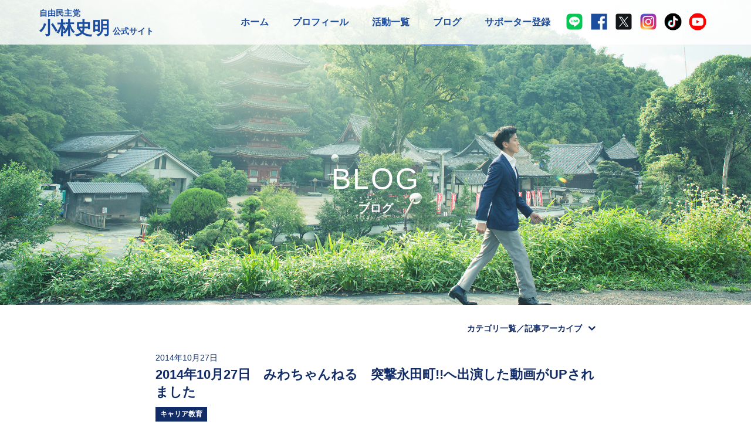

--- FILE ---
content_type: text/html; charset=UTF-8
request_url: https://fumiaki-kobayashi.jp/archives/293
body_size: 8591
content:
<!DOCTYPE html>
<html lang="ja">

<head>
  
  <meta charset="UTF-8">
  <meta http-equiv="X-UA-Compatible" content="IE=edge">
  <meta name="viewport" content="width=device-width, initial-scale=1, user-scalable=no">
  <meta http-equiv="Pragma" content="no-cache">
  <meta http-equiv="Cache-Control" content="no-cache">

  <title>2014年10月27日　みわちゃんねる　突撃永田町!!へ出演した動画がUPされました  &#8211;  自由民主党　小林史明 公式サイト</title>
  <meta name="description" content="みわさんのテンポのよいトークで現在取り組んでいる政策から、学生時代のバイト経験まで楽しく話させていただきました。 政策実現に向けて、国会内での根回しなど、普段なかなかお話しない内容を話していますのでぜひ視聴してみてくださ [&hellip;]">
  <meta name="keywords" content="小林史明,こばやしふみあき,小林ふみあき,こばやし史明">

  <link rel="stylesheet" href="https://fumiaki-kobayashi.jp/wp-content/themes/fumiaki-kobayashi_jp/css/bootstrap.min.css">
  <link rel="stylesheet" href="//maxcdn.bootstrapcdn.com/font-awesome/4.6.3/css/font-awesome.min.css">
  <link rel="stylesheet" href="https://fumiaki-kobayashi.jp/wp-content/themes/fumiaki-kobayashi_jp/style.css?ver=1.202401">
  <link rel="canonical" href="https://fumiaki-kobayashi.jp/archives/293">
  <link rel="icon" href="https://fumiaki-kobayashi.jp/wp-content/themes/fumiaki-kobayashi_jp/img/icon.png">
  <link rel="alternate" type="application/rss+xml" href="https://fumiaki-kobayashi.jp/feed">

  <meta property="og:type" content="blog">
  <meta property="og:url" content="https://fumiaki-kobayashi.jp/archives/293">
  <meta property="og:title" content="2014年10月27日　みわちゃんねる　突撃永田町!!へ出演した動画がUPされました  &#8211;  自由民主党　小林史明 公式サイト">
  <meta property="og:description" content="みわさんのテンポのよいトークで現在取り組んでいる政策から、学生時代のバイト経験まで楽しく話させていただきました。 政策実現に向けて、国会内での根回しなど、普段なかなかお話しない内容を話していますのでぜひ視聴してみてくださ [&hellip;]">
  <meta property="og:image" content="https://cdn.fumiaki-kobayashi.jp/wp-content/uploads/スクリーンショット-2016-08-07-10.46.48.png">
  <meta name="twitter:card" content="summary_large_image">
  <meta name="twitter:site" content="@kb2474">
  <meta name="twitter:title" content="2014年10月27日　みわちゃんねる　突撃永田町!!へ出演した動画がUPされました  &#8211;  自由民主党　小林史明 公式サイト">
  <meta name="twitter:description" content="みわさんのテンポのよいトークで現在取り組んでいる政策から、学生時代のバイト経験まで楽しく話させていただきました。 政策実現に向けて、国会内での根回しなど、普段なかなかお話しない内容を話していますのでぜひ視聴してみてくださ [&hellip;]">
  <meta name="twitter:image" content="https://cdn.fumiaki-kobayashi.jp/wp-content/uploads/スクリーンショット-2016-08-07-10.46.48.png">

  <script src="//fast.fonts.net/jsapi/a9b9c921-42bf-42d6-aeca-19a3f482ca1f.js"></script>

  <!-- Google Analytics -->
  <script>
    (function(i, s, o, g, r, a, m) {
      i['GoogleAnalyticsObject'] = r;
      i[r] = i[r] || function() {
        (i[r].q = i[r].q || []).push(arguments)
      }, i[r].l = 1 * new Date();
      a = s.createElement(o),
        m = s.getElementsByTagName(o)[0];
      a.async = 1;
      a.src = g;
      m.parentNode.insertBefore(a, m)
    })(window, document, 'script', 'https://www.google-analytics.com/analytics.js', 'ga');

    ga('create', 'UA-81133022-1', 'auto');
    ga('send', 'pageview');
  </script>

  <!--[if lt IE 9]>
  <script src="//oss.maxcdn.com/html5shiv/3.7.3/html5shiv.min.js"></script>
  <script src="//oss.maxcdn.com/respond/1.4.2/respond.min.js"></script>
<![endif]-->

  <script src="https://www.google.com/recaptcha/api.js" async defer></script>

  <meta name='robots' content='max-image-preview:large' />
<link rel="alternate" type="application/rss+xml" title="自由民主党　小林史明 公式サイト &raquo; 2014年10月27日　みわちゃんねる　突撃永田町!!へ出演した動画がUPされました のコメントのフィード" href="https://fumiaki-kobayashi.jp/archives/293/feed" />
<script type="text/javascript">
window._wpemojiSettings = {"baseUrl":"https:\/\/s.w.org\/images\/core\/emoji\/14.0.0\/72x72\/","ext":".png","svgUrl":"https:\/\/s.w.org\/images\/core\/emoji\/14.0.0\/svg\/","svgExt":".svg","source":{"concatemoji":"https:\/\/fumiaki-kobayashi.jp\/wp-includes\/js\/wp-emoji-release.min.js?ver=6.2.8"}};
/*! This file is auto-generated */
!function(e,a,t){var n,r,o,i=a.createElement("canvas"),p=i.getContext&&i.getContext("2d");function s(e,t){p.clearRect(0,0,i.width,i.height),p.fillText(e,0,0);e=i.toDataURL();return p.clearRect(0,0,i.width,i.height),p.fillText(t,0,0),e===i.toDataURL()}function c(e){var t=a.createElement("script");t.src=e,t.defer=t.type="text/javascript",a.getElementsByTagName("head")[0].appendChild(t)}for(o=Array("flag","emoji"),t.supports={everything:!0,everythingExceptFlag:!0},r=0;r<o.length;r++)t.supports[o[r]]=function(e){if(p&&p.fillText)switch(p.textBaseline="top",p.font="600 32px Arial",e){case"flag":return s("\ud83c\udff3\ufe0f\u200d\u26a7\ufe0f","\ud83c\udff3\ufe0f\u200b\u26a7\ufe0f")?!1:!s("\ud83c\uddfa\ud83c\uddf3","\ud83c\uddfa\u200b\ud83c\uddf3")&&!s("\ud83c\udff4\udb40\udc67\udb40\udc62\udb40\udc65\udb40\udc6e\udb40\udc67\udb40\udc7f","\ud83c\udff4\u200b\udb40\udc67\u200b\udb40\udc62\u200b\udb40\udc65\u200b\udb40\udc6e\u200b\udb40\udc67\u200b\udb40\udc7f");case"emoji":return!s("\ud83e\udef1\ud83c\udffb\u200d\ud83e\udef2\ud83c\udfff","\ud83e\udef1\ud83c\udffb\u200b\ud83e\udef2\ud83c\udfff")}return!1}(o[r]),t.supports.everything=t.supports.everything&&t.supports[o[r]],"flag"!==o[r]&&(t.supports.everythingExceptFlag=t.supports.everythingExceptFlag&&t.supports[o[r]]);t.supports.everythingExceptFlag=t.supports.everythingExceptFlag&&!t.supports.flag,t.DOMReady=!1,t.readyCallback=function(){t.DOMReady=!0},t.supports.everything||(n=function(){t.readyCallback()},a.addEventListener?(a.addEventListener("DOMContentLoaded",n,!1),e.addEventListener("load",n,!1)):(e.attachEvent("onload",n),a.attachEvent("onreadystatechange",function(){"complete"===a.readyState&&t.readyCallback()})),(e=t.source||{}).concatemoji?c(e.concatemoji):e.wpemoji&&e.twemoji&&(c(e.twemoji),c(e.wpemoji)))}(window,document,window._wpemojiSettings);
</script>
<style type="text/css">
img.wp-smiley,
img.emoji {
	display: inline !important;
	border: none !important;
	box-shadow: none !important;
	height: 1em !important;
	width: 1em !important;
	margin: 0 0.07em !important;
	vertical-align: -0.1em !important;
	background: none !important;
	padding: 0 !important;
}
</style>
	<link rel='stylesheet' id='wp-block-library-css' href='https://fumiaki-kobayashi.jp/wp-includes/css/dist/block-library/style.min.css?ver=6.2.8' type='text/css' media='all' />
<link rel='stylesheet' id='classic-theme-styles-css' href='https://fumiaki-kobayashi.jp/wp-includes/css/classic-themes.min.css?ver=6.2.8' type='text/css' media='all' />
<style id='global-styles-inline-css' type='text/css'>
body{--wp--preset--color--black: #000000;--wp--preset--color--cyan-bluish-gray: #abb8c3;--wp--preset--color--white: #ffffff;--wp--preset--color--pale-pink: #f78da7;--wp--preset--color--vivid-red: #cf2e2e;--wp--preset--color--luminous-vivid-orange: #ff6900;--wp--preset--color--luminous-vivid-amber: #fcb900;--wp--preset--color--light-green-cyan: #7bdcb5;--wp--preset--color--vivid-green-cyan: #00d084;--wp--preset--color--pale-cyan-blue: #8ed1fc;--wp--preset--color--vivid-cyan-blue: #0693e3;--wp--preset--color--vivid-purple: #9b51e0;--wp--preset--gradient--vivid-cyan-blue-to-vivid-purple: linear-gradient(135deg,rgba(6,147,227,1) 0%,rgb(155,81,224) 100%);--wp--preset--gradient--light-green-cyan-to-vivid-green-cyan: linear-gradient(135deg,rgb(122,220,180) 0%,rgb(0,208,130) 100%);--wp--preset--gradient--luminous-vivid-amber-to-luminous-vivid-orange: linear-gradient(135deg,rgba(252,185,0,1) 0%,rgba(255,105,0,1) 100%);--wp--preset--gradient--luminous-vivid-orange-to-vivid-red: linear-gradient(135deg,rgba(255,105,0,1) 0%,rgb(207,46,46) 100%);--wp--preset--gradient--very-light-gray-to-cyan-bluish-gray: linear-gradient(135deg,rgb(238,238,238) 0%,rgb(169,184,195) 100%);--wp--preset--gradient--cool-to-warm-spectrum: linear-gradient(135deg,rgb(74,234,220) 0%,rgb(151,120,209) 20%,rgb(207,42,186) 40%,rgb(238,44,130) 60%,rgb(251,105,98) 80%,rgb(254,248,76) 100%);--wp--preset--gradient--blush-light-purple: linear-gradient(135deg,rgb(255,206,236) 0%,rgb(152,150,240) 100%);--wp--preset--gradient--blush-bordeaux: linear-gradient(135deg,rgb(254,205,165) 0%,rgb(254,45,45) 50%,rgb(107,0,62) 100%);--wp--preset--gradient--luminous-dusk: linear-gradient(135deg,rgb(255,203,112) 0%,rgb(199,81,192) 50%,rgb(65,88,208) 100%);--wp--preset--gradient--pale-ocean: linear-gradient(135deg,rgb(255,245,203) 0%,rgb(182,227,212) 50%,rgb(51,167,181) 100%);--wp--preset--gradient--electric-grass: linear-gradient(135deg,rgb(202,248,128) 0%,rgb(113,206,126) 100%);--wp--preset--gradient--midnight: linear-gradient(135deg,rgb(2,3,129) 0%,rgb(40,116,252) 100%);--wp--preset--duotone--dark-grayscale: url('#wp-duotone-dark-grayscale');--wp--preset--duotone--grayscale: url('#wp-duotone-grayscale');--wp--preset--duotone--purple-yellow: url('#wp-duotone-purple-yellow');--wp--preset--duotone--blue-red: url('#wp-duotone-blue-red');--wp--preset--duotone--midnight: url('#wp-duotone-midnight');--wp--preset--duotone--magenta-yellow: url('#wp-duotone-magenta-yellow');--wp--preset--duotone--purple-green: url('#wp-duotone-purple-green');--wp--preset--duotone--blue-orange: url('#wp-duotone-blue-orange');--wp--preset--font-size--small: 13px;--wp--preset--font-size--medium: 20px;--wp--preset--font-size--large: 36px;--wp--preset--font-size--x-large: 42px;--wp--preset--spacing--20: 0.44rem;--wp--preset--spacing--30: 0.67rem;--wp--preset--spacing--40: 1rem;--wp--preset--spacing--50: 1.5rem;--wp--preset--spacing--60: 2.25rem;--wp--preset--spacing--70: 3.38rem;--wp--preset--spacing--80: 5.06rem;--wp--preset--shadow--natural: 6px 6px 9px rgba(0, 0, 0, 0.2);--wp--preset--shadow--deep: 12px 12px 50px rgba(0, 0, 0, 0.4);--wp--preset--shadow--sharp: 6px 6px 0px rgba(0, 0, 0, 0.2);--wp--preset--shadow--outlined: 6px 6px 0px -3px rgba(255, 255, 255, 1), 6px 6px rgba(0, 0, 0, 1);--wp--preset--shadow--crisp: 6px 6px 0px rgba(0, 0, 0, 1);}:where(.is-layout-flex){gap: 0.5em;}body .is-layout-flow > .alignleft{float: left;margin-inline-start: 0;margin-inline-end: 2em;}body .is-layout-flow > .alignright{float: right;margin-inline-start: 2em;margin-inline-end: 0;}body .is-layout-flow > .aligncenter{margin-left: auto !important;margin-right: auto !important;}body .is-layout-constrained > .alignleft{float: left;margin-inline-start: 0;margin-inline-end: 2em;}body .is-layout-constrained > .alignright{float: right;margin-inline-start: 2em;margin-inline-end: 0;}body .is-layout-constrained > .aligncenter{margin-left: auto !important;margin-right: auto !important;}body .is-layout-constrained > :where(:not(.alignleft):not(.alignright):not(.alignfull)){max-width: var(--wp--style--global--content-size);margin-left: auto !important;margin-right: auto !important;}body .is-layout-constrained > .alignwide{max-width: var(--wp--style--global--wide-size);}body .is-layout-flex{display: flex;}body .is-layout-flex{flex-wrap: wrap;align-items: center;}body .is-layout-flex > *{margin: 0;}:where(.wp-block-columns.is-layout-flex){gap: 2em;}.has-black-color{color: var(--wp--preset--color--black) !important;}.has-cyan-bluish-gray-color{color: var(--wp--preset--color--cyan-bluish-gray) !important;}.has-white-color{color: var(--wp--preset--color--white) !important;}.has-pale-pink-color{color: var(--wp--preset--color--pale-pink) !important;}.has-vivid-red-color{color: var(--wp--preset--color--vivid-red) !important;}.has-luminous-vivid-orange-color{color: var(--wp--preset--color--luminous-vivid-orange) !important;}.has-luminous-vivid-amber-color{color: var(--wp--preset--color--luminous-vivid-amber) !important;}.has-light-green-cyan-color{color: var(--wp--preset--color--light-green-cyan) !important;}.has-vivid-green-cyan-color{color: var(--wp--preset--color--vivid-green-cyan) !important;}.has-pale-cyan-blue-color{color: var(--wp--preset--color--pale-cyan-blue) !important;}.has-vivid-cyan-blue-color{color: var(--wp--preset--color--vivid-cyan-blue) !important;}.has-vivid-purple-color{color: var(--wp--preset--color--vivid-purple) !important;}.has-black-background-color{background-color: var(--wp--preset--color--black) !important;}.has-cyan-bluish-gray-background-color{background-color: var(--wp--preset--color--cyan-bluish-gray) !important;}.has-white-background-color{background-color: var(--wp--preset--color--white) !important;}.has-pale-pink-background-color{background-color: var(--wp--preset--color--pale-pink) !important;}.has-vivid-red-background-color{background-color: var(--wp--preset--color--vivid-red) !important;}.has-luminous-vivid-orange-background-color{background-color: var(--wp--preset--color--luminous-vivid-orange) !important;}.has-luminous-vivid-amber-background-color{background-color: var(--wp--preset--color--luminous-vivid-amber) !important;}.has-light-green-cyan-background-color{background-color: var(--wp--preset--color--light-green-cyan) !important;}.has-vivid-green-cyan-background-color{background-color: var(--wp--preset--color--vivid-green-cyan) !important;}.has-pale-cyan-blue-background-color{background-color: var(--wp--preset--color--pale-cyan-blue) !important;}.has-vivid-cyan-blue-background-color{background-color: var(--wp--preset--color--vivid-cyan-blue) !important;}.has-vivid-purple-background-color{background-color: var(--wp--preset--color--vivid-purple) !important;}.has-black-border-color{border-color: var(--wp--preset--color--black) !important;}.has-cyan-bluish-gray-border-color{border-color: var(--wp--preset--color--cyan-bluish-gray) !important;}.has-white-border-color{border-color: var(--wp--preset--color--white) !important;}.has-pale-pink-border-color{border-color: var(--wp--preset--color--pale-pink) !important;}.has-vivid-red-border-color{border-color: var(--wp--preset--color--vivid-red) !important;}.has-luminous-vivid-orange-border-color{border-color: var(--wp--preset--color--luminous-vivid-orange) !important;}.has-luminous-vivid-amber-border-color{border-color: var(--wp--preset--color--luminous-vivid-amber) !important;}.has-light-green-cyan-border-color{border-color: var(--wp--preset--color--light-green-cyan) !important;}.has-vivid-green-cyan-border-color{border-color: var(--wp--preset--color--vivid-green-cyan) !important;}.has-pale-cyan-blue-border-color{border-color: var(--wp--preset--color--pale-cyan-blue) !important;}.has-vivid-cyan-blue-border-color{border-color: var(--wp--preset--color--vivid-cyan-blue) !important;}.has-vivid-purple-border-color{border-color: var(--wp--preset--color--vivid-purple) !important;}.has-vivid-cyan-blue-to-vivid-purple-gradient-background{background: var(--wp--preset--gradient--vivid-cyan-blue-to-vivid-purple) !important;}.has-light-green-cyan-to-vivid-green-cyan-gradient-background{background: var(--wp--preset--gradient--light-green-cyan-to-vivid-green-cyan) !important;}.has-luminous-vivid-amber-to-luminous-vivid-orange-gradient-background{background: var(--wp--preset--gradient--luminous-vivid-amber-to-luminous-vivid-orange) !important;}.has-luminous-vivid-orange-to-vivid-red-gradient-background{background: var(--wp--preset--gradient--luminous-vivid-orange-to-vivid-red) !important;}.has-very-light-gray-to-cyan-bluish-gray-gradient-background{background: var(--wp--preset--gradient--very-light-gray-to-cyan-bluish-gray) !important;}.has-cool-to-warm-spectrum-gradient-background{background: var(--wp--preset--gradient--cool-to-warm-spectrum) !important;}.has-blush-light-purple-gradient-background{background: var(--wp--preset--gradient--blush-light-purple) !important;}.has-blush-bordeaux-gradient-background{background: var(--wp--preset--gradient--blush-bordeaux) !important;}.has-luminous-dusk-gradient-background{background: var(--wp--preset--gradient--luminous-dusk) !important;}.has-pale-ocean-gradient-background{background: var(--wp--preset--gradient--pale-ocean) !important;}.has-electric-grass-gradient-background{background: var(--wp--preset--gradient--electric-grass) !important;}.has-midnight-gradient-background{background: var(--wp--preset--gradient--midnight) !important;}.has-small-font-size{font-size: var(--wp--preset--font-size--small) !important;}.has-medium-font-size{font-size: var(--wp--preset--font-size--medium) !important;}.has-large-font-size{font-size: var(--wp--preset--font-size--large) !important;}.has-x-large-font-size{font-size: var(--wp--preset--font-size--x-large) !important;}
.wp-block-navigation a:where(:not(.wp-element-button)){color: inherit;}
:where(.wp-block-columns.is-layout-flex){gap: 2em;}
.wp-block-pullquote{font-size: 1.5em;line-height: 1.6;}
</style>
<script type='text/javascript' src='https://fumiaki-kobayashi.jp/wp-includes/js/jquery/jquery.min.js?ver=3.6.4' id='jquery-core-js'></script>
<script type='text/javascript' src='https://fumiaki-kobayashi.jp/wp-includes/js/jquery/jquery-migrate.min.js?ver=3.4.0' id='jquery-migrate-js'></script>
<link rel="https://api.w.org/" href="https://fumiaki-kobayashi.jp/wp-json/" /><link rel="alternate" type="application/json" href="https://fumiaki-kobayashi.jp/wp-json/wp/v2/posts/293" /><link rel="EditURI" type="application/rsd+xml" title="RSD" href="https://fumiaki-kobayashi.jp/xmlrpc.php?rsd" />
<link rel="wlwmanifest" type="application/wlwmanifest+xml" href="https://fumiaki-kobayashi.jp/wp-includes/wlwmanifest.xml" />
<link rel="canonical" href="https://fumiaki-kobayashi.jp/archives/293" />
<link rel='shortlink' href='https://fumiaki-kobayashi.jp/?p=293' />
<link rel="alternate" type="application/json+oembed" href="https://fumiaki-kobayashi.jp/wp-json/oembed/1.0/embed?url=https%3A%2F%2Ffumiaki-kobayashi.jp%2Farchives%2F293" />
<link rel="alternate" type="text/xml+oembed" href="https://fumiaki-kobayashi.jp/wp-json/oembed/1.0/embed?url=https%3A%2F%2Ffumiaki-kobayashi.jp%2Farchives%2F293&#038;format=xml" />
		<style type="text/css" id="wp-custom-css">
			/*
ここに独自の CSS を追加することができます。

詳しくは上のヘルプアイコンをクリックしてください。
*/
		</style>
		</head>

<body>

  <nav class="navbar navbar-default navbar-fixed-top">
  <div class="container">
    <div class="navbar-header">
      <button type="button" class="navbar-toggle collapsed" data-toggle="collapse" data-target="#navbar" aria-expanded="false">
        <span class="icon-bar"></span>
        <span class="icon-bar"></span>
        <span class="icon-bar"></span>
      </button>
      <a class="navbar-brand logoType" href="/">
        <span class="navbar__title1">自由民主党</span>
        <span class="navbar__title2">小林史明</span>
        <span class="navbar__title3">公式サイト</span>
      </a>
    </div>
    <div class="collapse navbar-collapse navbar-right" id="navbar">
      <ul class="nav navbar-nav navbar__linkList">
        <li><a href="/" class="navbar__listItem">ホーム</a></li>
        <li><a href="/profile/" class="navbar__listItem">プロフィール</a></li>
        <li><a href="/activities/" class="navbar__listItem">活動一覧</a></li>
        <li><a href="/blog/" class="navbar__listItem navbar__listItem_active">ブログ</a></li>
        <li><a href="/supporter/" class="navbar__listItem">サポーター登録</a></li>
        <li class="navbar__iconBox"><a href="https://page.line.me/cle7949a?openQrModal=true" target="_blank" class="header__linkLine navbar__listItem navbar__icon"><img src="https://fumiaki-kobayashi.jp/wp-content/themes/fumiaki-kobayashi_jp/img/h_icon_line.png?ver=1.0.1" alt="line" /></a></li>
        <li class="navbar__iconBox"><a href="https://www.facebook.com/fumiaki.kobayashi0408" target="_blank" class="header__linkLine navbar__listItem navbar__icon"><img src="https://fumiaki-kobayashi.jp/wp-content/themes/fumiaki-kobayashi_jp/img/h_icon_facebook.png?ver=1.0.1" alt="facebook" /></a></li>
        <li class="navbar__iconBox"><a href="https://twitter.com/kb2474" target="_blank" class="header__linkLine navbar__listItem navbar__icon"><img src="https://fumiaki-kobayashi.jp/wp-content/themes/fumiaki-kobayashi_jp/img/h_icon_x.png?ver=1.0.1" alt="x" /></a></li>
        <li class="navbar__iconBox"><a href="https://www.instagram.com/kobayashifumiaki/" target="_blank" class="header__linkLine navbar__listItem navbar__icon"><img src="https://fumiaki-kobayashi.jp/wp-content/themes/fumiaki-kobayashi_jp/img/h_icon_instagram.png?ver=1.0.1" alt="instagram" /></a></li>
        <li class="navbar__iconBox"><a href="https://www.tiktok.com/@5884fumiaki" target="_blank" class="header__linkLine navbar__listItem navbar__icon"><img src="https://fumiaki-kobayashi.jp/wp-content/themes/fumiaki-kobayashi_jp/img/h_icon_tiktok.png?ver=1.0.1" alt="tiktok" /></a></li>
        <li class="navbar__iconBox"><a href="https://www.youtube.com/user/fumiaki5884/" target="_blank" class="header__linkLine navbar__listItem navbar__icon"><img src="https://fumiaki-kobayashi.jp/wp-content/themes/fumiaki-kobayashi_jp/img/h_icon_youtube.png?ver=1.0.1" alt="youtube" /></a></li>
        <!--li class="navbar__iconBox"><a href="https://twitter.com/VRS_JAPAN" target="_blank" class="header__linkLine navbar__listItem navbar__icon"><img src="https://fumiaki-kobayashi.jp/wp-content/themes/fumiaki-kobayashi_jp/img/h_icon_wakuchin.png?ver=1.0.1" alt="instagram" /></a></!--li-->
      </ul>
    </div>
  </div>
</nav><div class="container-fluid text-center">
  <div class="row">
    <div class="col-md-12 mainVisual blog">
      <div class="title mainVisual__title">
        <span class="title__main mainVisual__titleMain">
          Blog        </span>
        <span class="title__sub mainVisual__titleSub">ブログ</span>
      </div>
    </div>
  </div>
</div>

<div class="container">
  <div class="row">
    <div class="col-md-8 col-md-offset-2">
      <div class="article__archivesLink text-right">
        <a href="#archives">カテゴリ一覧／記事アーカイブ<i class="fa fa-angle-down" aria-hidden="true"></i></a>
      </div>
    </div>

    <div class="col-md-8 col-md-offset-2">
            <article class="single__post">
        <time class="post__date">2014年10月27日</time>
        <h1 class="post__title">2014年10月27日　みわちゃんねる　突撃永田町!!へ出演した動画がUPされました</h1>
        <div class="single__category">
          <a href="https://fumiaki-kobayashi.jp/category/career-education" class="single__categoryItem">キャリア教育</a>        </div>
        <div class="single__content">
          <p><iframe loading="lazy" width="560" height="315" src="https://www.youtube.com/embed/XcAjcj3Dxgo?rel=0" frameborder="0" allowfullscreen></iframe><br />
みわさんのテンポのよいトークで現在取り組んでいる政策から、学生時代のバイト経験まで楽しく話させていただきました。</p>
<p>政策実現に向けて、国会内での根回しなど、普段なかなかお話しない内容を話していますのでぜひ視聴してみてください。</p>
        </div>
      </article>

      <div class="clearfix single__articleLink">
        <div class="col-md-6 text-center single__articleLinkItem single__articleLinkItem_left">
          <a href="https://fumiaki-kobayashi.jp/archives/292" rel="prev"><i class="fa fa-angle-left" aria-hidden="true"></i><span class="single__articleLinkTitle">2014年10月25日 日本の歴史文化を大切にしたい</span></a>        </div>
        <div class="col-md-6 text-center single__articleLinkItem single__articleLinkItem_right">
          <a href="https://fumiaki-kobayashi.jp/archives/294" rel="next"><span class="single__articleLinkTitle">2014年11月2日　国際化の進展にあたって福山に必要なものは何か、考えてみました</span><i class="fa fa-angle-right" aria-hidden="true"></i></a>        </div>
      </div>

          </div>

    <div class="col-md-8 col-md-offset-2">
      <aside class="clearfix" id="archives">
        <div class="clearfix single__postsList">
          <span class="postsList__title archives__title">最新の投稿</span>
          <div class="col-sm-12">
            
<article class="col-sm-4 text-left post posts__newLine">
  <a href="https://fumiaki-kobayashi.jp/archives/5917" class="post__permalink">
    <time class="post__date">2026/01/26</time>
        <img src="https://fumiaki-kobayashi.jp/wp-content/themes/fumiaki-kobayashi_jp/img/blog__noimage.jpg" alt="" class="img-responsive post__img" />
        <h1 class="post__title">いよいよ明日から衆院選が始まります。</h1>
    <div class="post__excerpt"><p>いよいよ明日1月27日公示、2月8日投開票というスケジュールで衆院選が行われますが、その際の重要な政策を共有します。 ①安全保障政策 同盟国である米国の動きも大きく変わる中、国内政治を安定させ、防衛力を高めることで、各国 [&hellip;]</p>
</div>
  </a>
</article>


<article class="col-sm-4 text-left post">
  <a href="https://fumiaki-kobayashi.jp/archives/5914" class="post__permalink">
    <time class="post__date">2026/01/23</time>
        <img src="https://cdn.fumiaki-kobayashi.jp/wp-content/uploads/IMG_5742-640x512.jpg" alt="" class="img-responsive post__img" />
        <h1 class="post__title">衆議院が解散しました</h1>
    <div class="post__excerpt"><p>今日、衆議院が解散となり、正式に1月27日公示、2月8日投開票で衆議院選挙が行われることとなりました。私にとっては6回目の選挙になります。 私自身、これまで高市政権のもとで経済産業部会長として、成長戦略の中身をつくる議論 [&hellip;]</p>
</div>
  </a>
</article>


<article class="col-sm-4 text-left post">
  <a href="https://fumiaki-kobayashi.jp/archives/5907" class="post__permalink">
    <time class="post__date">2026/01/02</time>
        <img src="https://cdn.fumiaki-kobayashi.jp/wp-content/uploads/LINE_ALBUM_2025.12.17国会前素材用写真_260102_1-640x512.jpg" alt="" class="img-responsive post__img" />
        <h1 class="post__title">2026年を迎えて</h1>
    <div class="post__excerpt"><p>2026年を迎えました。世界情勢が大きく変化する中で、日本としては人口減少という避けられない現実に直面しながらも、テクノロジーとコミュニティの力で「不安」を解消し、「希望」をみんなで作っていきたいと思います。 1. テク [&hellip;]</p>
</div>
  </a>
</article>

          </div>
        </div>
        <div class="clearfix single__categoryList">
  <span class="categoryList__title archives__title">カテゴリ一覧</span>
  <div class="col-md-4 categoryList__category">
    <a href="/category/technology/" class="categoryList__categoryCover activities__1">
      <span class="categoryList__categoryTitle">テクノロジーの社会実装</span>
    </a>
  </div>
  <div class="col-md-4 categoryList__category">
    <a href="/category/cyber-security/" class="categoryList__categoryCover activities__2">
      <span class="categoryList__categoryTitle">サイバーセキュリティ</span>
    </a>
  </div>
  <div class="col-md-4 categoryList__category">
    <a href="/category/sports-business/" class="categoryList__categoryCover activities__3">
      <span class="categoryList__categoryTitle">スポーツビジネス</span>
    </a>
  </div>
  <div class="col-md-4 categoryList__category">
    <a href="/category/career-education/" class="categoryList__categoryCover activities__4">
      <span class="categoryList__categoryTitle">キャリア教育</span>
    </a>
  </div>
  <div class="col-md-4 categoryList__category">
    <a href="/category/fisheries/" class="categoryList__categoryCover activities__5">
      <span class="categoryList__categoryTitle">水産業</span>
    </a>
  </div>
  <div class="col-md-4 categoryList__category">
    <a href="/category/fukuyama/" class="categoryList__categoryCover activities__6">
      <span class="categoryList__categoryTitle">福山</span>
    </a>
  </div>
  <div class="col-md-4 categoryList__category">
    <a href="/category/covid19/" class="categoryList__categoryCover activities__7">
      <span class="categoryList__categoryTitle">新型コロナウイルス感染症対策/ワクチン接種促進</span>
    </a>
  </div>
</div>
      </aside>
    </div>
  </div>
</div>

<footer>
  <div class="container">
    <div class="row">
      <div class="col-md-12">
        <div class="logoType">
          <span class="navbar__title1">自由民主党</span>
          <span class="navbar__title2">小林史明</span>
          <span class="navbar__title3">公式サイト</span>
          <div class="ft_gmo" style="margin-top:20px;">
            <table width="130" border="0" cellpadding="2" cellspacing="0" title="SSLサーバ証明書導入の証　GMOグローバルサインのサイトシール">
              <tr>
                <td width="130" align="center" valign="top">
                  <span id="ss_img_wrapper_130-66_image_ja">
                    <a href="https://jp.globalsign.com/" target="_blank" rel="nofollow">
                      <img alt="SSL　GMOグローバルサインのサイトシール" border="0" id="ss_img" src="//seal.globalsign.com/SiteSeal/images/gs_noscript_130-66_ja.gif">
                    </a>
                  </span><br>
                  <script type="text/javascript" src="//seal.globalsign.com/SiteSeal/gs_image_130-66_ja.js"></script>
                  <a href="https://jp.globalsign.com/election/elector/ssl/part1.html" target="_blank" style="color:#000000; text-decoration:none; font:bold 10px 'ＭＳ ゴシック',sans-serif; letter-spacing:.5px; text-align:center; margin:0px; padding:0px;">公式サイトの確認方法</a>
                </td>
              </tr>
            </table>
          </div><!--ft_gmo-->
        </div>
        <address class="footer__address">
          <div class="address__box">
            <span class="address__title">国会事務所</span>
            <span>〒100-8981</span>
            <span>東京都千代田区永田町2-2-1 衆議院第一議員会館 1205号室</span>
            <span>TEL: 03-3508-7455</span>
            <span>FAX: 03-3508-3630</span>
          </div>
          <div class="address__box">
            <span class="address__title">福山事務所</span>
            <span>〒721-0958</span>
            <span>広島県福山市西新涯町2-23-34</span>
            <span>TEL: 084-959-5884</span>
            <span>FAX: 084-959-5881</span>
          </div>
        </address>
      </div>
      <div class="col-md-8">
        <ul class="list-inline footer__linkList">
          <li><a href="https://www.jimin.jp/" target="_blank">自民党</a></li>
          <li><a href="http://youth.jimin.jp/" target="_blank">自民党青年局</a></li>
          <!--li><a href="https://www.jimin.jp/policy/policy_topics/gyoukaku/" target="_blank">自民党行政改革推進本部</a></!--li-->
          <!--li><a href="https://kouchikai1957.com/" target="_blank">宏池会</a></!--li-->
          <li><a href="/privacy/">プライバシーポリシー</a></li>
          <li><a target="_blank" href="https://docs.google.com/forms/d/e/1FAIpQLScKK_6zzL0OC-pbVw_42K0JoVmsihMgcDnwrfWextJD3rw53A/viewform?usp=header">お問い合わせ</a></li>
        </ul>
      </div>
      <div class="col-md-4">
        <small class="footer__copyright">Copyright &copy; <wbr>Office Fumiaki Kobayashi. <wbr>All rights reserved.</small>
      </div>
    </div>
  </div>
</footer>
<script src="https://ajax.googleapis.com/ajax/libs/jquery/1.12.4/jquery.min.js"></script>
<script src="https://maxcdn.bootstrapcdn.com/bootstrap/3.3.7/js/bootstrap.min.js"></script>
<script src="https://fumiaki-kobayashi.jp/wp-content/themes/fumiaki-kobayashi_jp/js/index.js"></script>
<script src="https://fumiaki-kobayashi.jp/wp-content/themes/fumiaki-kobayashi_jp/js/contact.js"></script>

<script type='text/javascript' src='https://fumiaki-kobayashi.jp/wp-content/plugins/nginx-champuru/js/js.cookie.js?ver=2.2.0' id='js.cookie-js'></script>

<script type="text/javascript">
(function($){
    $("#author").val(Cookies.get("comment_author_98d63dc79bacf2df3f377bdea05a23d9"));
    $("#email").val(Cookies.get("comment_author_email_98d63dc79bacf2df3f377bdea05a23d9"));
    $("#url").val(Cookies.get("comment_author_url_98d63dc79bacf2df3f377bdea05a23d9"));
})(jQuery);
</script>
</body>
</html>


--- FILE ---
content_type: text/plain
request_url: https://www.google-analytics.com/j/collect?v=1&_v=j102&a=2066069681&t=pageview&_s=1&dl=https%3A%2F%2Ffumiaki-kobayashi.jp%2Farchives%2F293&ul=en-us%40posix&dt=2014%E5%B9%B410%E6%9C%8827%E6%97%A5%E3%80%80%E3%81%BF%E3%82%8F%E3%81%A1%E3%82%83%E3%82%93%E3%81%AD%E3%82%8B%E3%80%80%E7%AA%81%E6%92%83%E6%B0%B8%E7%94%B0%E7%94%BA!!%E3%81%B8%E5%87%BA%E6%BC%94%E3%81%97%E3%81%9F%E5%8B%95%E7%94%BB%E3%81%8CUP%E3%81%95%E3%82%8C%E3%81%BE%E3%81%97%E3%81%9F%20%E2%80%93%20%E8%87%AA%E7%94%B1%E6%B0%91%E4%B8%BB%E5%85%9A%E3%80%80%E5%B0%8F%E6%9E%97%E5%8F%B2%E6%98%8E%20%E5%85%AC%E5%BC%8F%E3%82%B5%E3%82%A4%E3%83%88&sr=1280x720&vp=1280x720&_u=IEBAAEABAAAAACAAI~&jid=1164922896&gjid=2031010446&cid=497922042.1769643443&tid=UA-81133022-1&_gid=1044935456.1769643443&_r=1&_slc=1&z=1624792920
body_size: -451
content:
2,cG-8FQR47CCX5

--- FILE ---
content_type: application/javascript; charset=utf-8
request_url: https://fumiaki-kobayashi.jp/wp-content/themes/fumiaki-kobayashi_jp/js/contact.js
body_size: 485
content:
$(function() {
  $('#contactForm').submit(function(event) {
    event.preventDefault();

    var formEl = $(this);
    var submitButton = $('#submit');
    var result = $('#result');

    $.ajax({
      type: 'POST',
      url: formEl.prop('action'),
      accept: {
        javascript: 'application/javascript'
      },
      data: formEl.serialize(),
      beforeSend: function() {
        submitButton.prop('disabled', true);
      }
    }).done(function(data) {
      formEl[0].reset();
      result.html('<div>送信に完了しました。</div>');
    }).fail(function(data) {
      submitButton.prop('disabled', false);
      result.html('<div>送信に失敗しました。<br>もう一度送信するか、メールにてお問い合わせください。<br><a href="mailto:info@fumiaki-kobayashi.jp">info@fumiaki-kobayashi.jp</a></div>');
    });
  });
});


--- FILE ---
content_type: application/javascript; charset=utf-8
request_url: https://fumiaki-kobayashi.jp/wp-content/themes/fumiaki-kobayashi_jp/js/index.js
body_size: 224
content:
$(document).ready(function() {
  var $navbar = $('.home__navbar');
  var $mainVisualHeightXs = 230;
  var $mainVisualHeightMd = 152;

  $(window).scroll(function() {
    if ($(window).scrollTop() < $mainVisualHeightXs) {
      $navbar.addClass('navbar_hiddenXs');
    } else if ($navbar.hasClass('navbar_hiddenXs')) {
      $navbar.removeClass('navbar_hiddenXs');
    }

    if ($(window).scrollTop() < $mainVisualHeightMd) {
      $navbar.addClass('navbar_hiddenMd');
    } else if ($navbar.hasClass('navbar_hiddenMd')) {
      $navbar.removeClass('navbar_hiddenMd');
    }
  });
});
